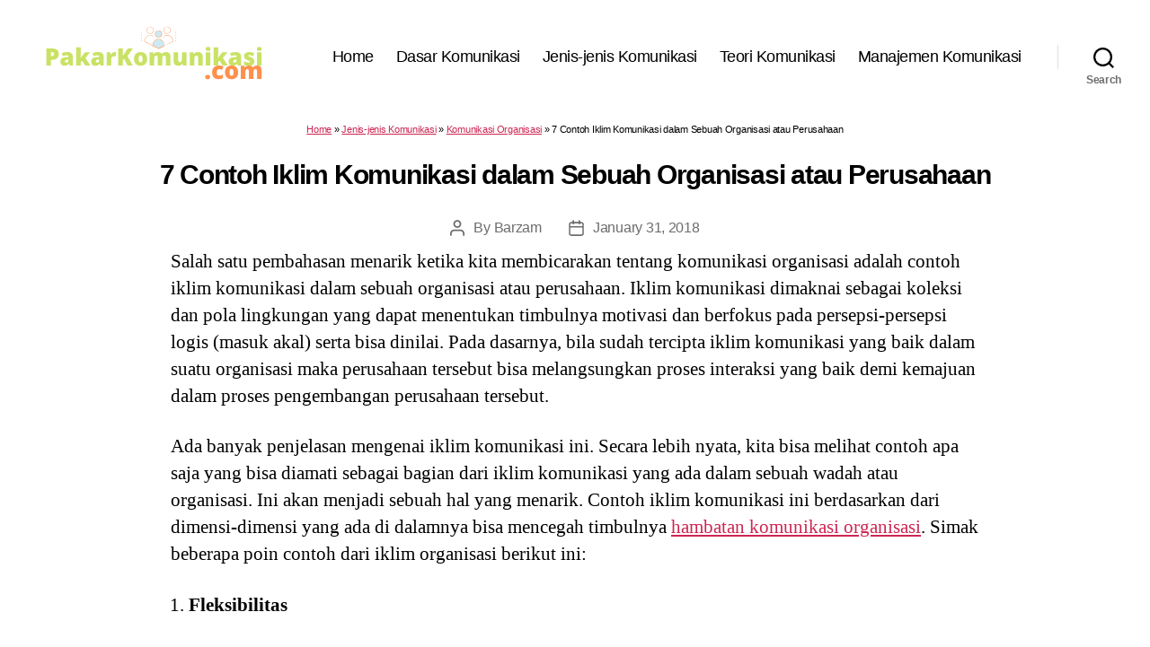

--- FILE ---
content_type: text/html; charset=utf-8
request_url: https://www.google.com/recaptcha/api2/aframe
body_size: 270
content:
<!DOCTYPE HTML><html><head><meta http-equiv="content-type" content="text/html; charset=UTF-8"></head><body><script nonce="mKTEwKZHwYg6uGJMEKqpQA">/** Anti-fraud and anti-abuse applications only. See google.com/recaptcha */ try{var clients={'sodar':'https://pagead2.googlesyndication.com/pagead/sodar?'};window.addEventListener("message",function(a){try{if(a.source===window.parent){var b=JSON.parse(a.data);var c=clients[b['id']];if(c){var d=document.createElement('img');d.src=c+b['params']+'&rc='+(localStorage.getItem("rc::a")?sessionStorage.getItem("rc::b"):"");window.document.body.appendChild(d);sessionStorage.setItem("rc::e",parseInt(sessionStorage.getItem("rc::e")||0)+1);localStorage.setItem("rc::h",'1768908863954');}}}catch(b){}});window.parent.postMessage("_grecaptcha_ready", "*");}catch(b){}</script></body></html>